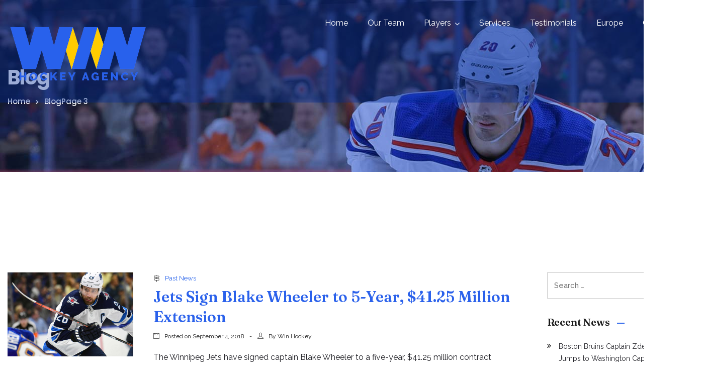

--- FILE ---
content_type: text/css
request_url: https://winhockeyagency.com/wp-content/themes/myx-child/style.css?ver=1.0.0
body_size: 573
content:
/*
 Theme Name:   Myx Child
 Theme URI:    https://myx.radiantthemes.com/
 Description:  Myx Child Theme
 Author:       RadiantThemes.com
 Author URI:   https://radiantthemes.com/
 Template:     myx
 Version:      1.0.0
 License:      GNU General Public License v2 or later
 License URI:  http://www.gnu.org/licenses/gpl-2.0.html
 Tags:         custom-background, custom-logo, custom-menu, featured-images, threaded-comments, translation-ready
 Text Domain:  myx-child
*/


/* Header adjustment */


.wraper_header.style-six .wraper_header_main .header_main .brand-logo img, .wraper_header.style-six .wraper_header_main .header_main .brand-logo-sticky img {
    max-width: 500px;
}


/* Underline Menu adjustment */

.wraper_header.style-six .wraper_header_main .nav > [class*="menu-"] > ul.menu > li > a:before {
    background-color: #2b65eb !important; }
    
    
    
/* Homepage Hero Image Adjustment */    
    .vc_custom_1568900431878 {
    background-attachment: fixed;
}

/* Mobile home page hero adjustment */

/*.overlay {
    outline: 100% solid  rgba(0, 37, 211, 0.5) !important;
    outline-offset: -100px;
    overflow: hidden;
    position: relative;
    height: 100%;
    width: 100%;
}*/

.vc_custom_1568902089941 {
    background-attachment: fixed;

}



/* Mobile Menu Adjustment */

#mobile-menu {
    background-color: #2b65eb !important;
}

/* SMART PHONE PROTRAIT PART */
@media screen and (max-width:320px){

    .letter-spacing-8 {
        letter-spacing: 4px !important;
        }
    
    .wraper_header.style-six .wraper_header_main .header_main .brand-logo img, .wraper_header.style-six .wraper_header_main .header_main .brand-logo-sticky img {
        max-width: 230px !important;
        }    
    
    }
    
    
/* SMART PHONE PROTRAIT PART */
@media screen and (max-width:360px){

    .letter-spacing-8 {
        letter-spacing: 4px !important;
        }
    
    .wraper_header.style-six .wraper_header_main .header_main .brand-logo img, .wraper_header.style-six .wraper_header_main .header_main .brand-logo-sticky img {
        max-width: 230px !important;
        }    
    
    }    

--- FILE ---
content_type: text/css
request_url: https://winhockeyagency.com/wp-content/themes/myx-child/style.css?ver=1768662614
body_size: 573
content:
/*
 Theme Name:   Myx Child
 Theme URI:    https://myx.radiantthemes.com/
 Description:  Myx Child Theme
 Author:       RadiantThemes.com
 Author URI:   https://radiantthemes.com/
 Template:     myx
 Version:      1.0.0
 License:      GNU General Public License v2 or later
 License URI:  http://www.gnu.org/licenses/gpl-2.0.html
 Tags:         custom-background, custom-logo, custom-menu, featured-images, threaded-comments, translation-ready
 Text Domain:  myx-child
*/


/* Header adjustment */


.wraper_header.style-six .wraper_header_main .header_main .brand-logo img, .wraper_header.style-six .wraper_header_main .header_main .brand-logo-sticky img {
    max-width: 500px;
}


/* Underline Menu adjustment */

.wraper_header.style-six .wraper_header_main .nav > [class*="menu-"] > ul.menu > li > a:before {
    background-color: #2b65eb !important; }
    
    
    
/* Homepage Hero Image Adjustment */    
    .vc_custom_1568900431878 {
    background-attachment: fixed;
}

/* Mobile home page hero adjustment */

/*.overlay {
    outline: 100% solid  rgba(0, 37, 211, 0.5) !important;
    outline-offset: -100px;
    overflow: hidden;
    position: relative;
    height: 100%;
    width: 100%;
}*/

.vc_custom_1568902089941 {
    background-attachment: fixed;

}



/* Mobile Menu Adjustment */

#mobile-menu {
    background-color: #2b65eb !important;
}

/* SMART PHONE PROTRAIT PART */
@media screen and (max-width:320px){

    .letter-spacing-8 {
        letter-spacing: 4px !important;
        }
    
    .wraper_header.style-six .wraper_header_main .header_main .brand-logo img, .wraper_header.style-six .wraper_header_main .header_main .brand-logo-sticky img {
        max-width: 230px !important;
        }    
    
    }
    
    
/* SMART PHONE PROTRAIT PART */
@media screen and (max-width:360px){

    .letter-spacing-8 {
        letter-spacing: 4px !important;
        }
    
    .wraper_header.style-six .wraper_header_main .header_main .brand-logo img, .wraper_header.style-six .wraper_header_main .header_main .brand-logo-sticky img {
        max-width: 230px !important;
        }    
    
    }    

--- FILE ---
content_type: text/css
request_url: https://winhockeyagency.com/wp-content/themes/myx/assets/css/radiantthemes-user-custom.css?ver=1768662614
body_size: 2408
content:
.radiantthemes-custom-heading.element-one > .radiantthemes-custom-heading-text > * {
 letter-spacing: inherit;
 word-break: keep-all;
}

.fitness-girl{
 width:761px;
}
.fitness-contact-form-box-shadow > .vc_column-inner{
 box-shadow: 0 0 25px rgba(53, 75, 120, 0.2);
 z-index: 2 !important;
}
.fitness-form-comments{
 height:125px !important;
}
.fitness-submit-btn{
 display:block;
 margin:20px auto 0 auto;
 text-transform:uppercase;
 /*border-radius:30px !important;*/
}

.gform_wrapper .top_label .gfield_label {
 color: #2e62eb;
}

/* Sticky Header adjustment */

.wraper_header.style-six .wraper_header_main.radiantthemes-sticky-style-two.i-am-delayed-sticky > .container {

 /* border-bottom: 5px solid #2d63eb;*/
}

.wraper_header.style-six .wraper_header_main .header_main .brand-logo img, .wraper_header.style-six .wraper_header_main .header_main .brand-logo-sticky img {
 max-width: 280px !important;
}



/* LARGE DESKTOP PART */
@media screen and (min-width:1200px){
 
.container {
 width: 1400px !important;
 }
}

/* DESKTOP PART */
@media screen and (min-width:992px) and (max-width:1199px){
 
 .eg-news-grid-horizontal-content {
 min-height: 350px !important;
 }
}

/* TABLET LANDSCAPE PART */
@media screen and (min-width:768px) and (max-width:991px){
div .fitness-girl{
 width:100%;
 margin-top:0 !important;
 margin-left:0 !important;
}
div .video-strong{
 margin-top:0px !important;
}
}


/* TABLET PROTRAIT PART */
@media screen and (min-width:480px) and (max-width:767px){
div .fitness-girl{
 width:100%;
 margin-top:0 !important;
 margin-left:0 !important;
}
div .video-strong{
 margin-top:0px !important;
}

}

/* SMART PHONE LANDSCAPE PART */
@media screen and (min-width:321px) and (max-width:479px){
div .fitness-girl{
 width:100%;
 margin-top:0 !important;
 margin-left:0 !important;
}
div .testimonial-section{
 margin-top:-38px !important;
}
div .video-strong{
 margin-top:0px !important;
}
}

/* SMART PHONE PROTRAIT PART */
@media screen and (max-width:380px){

.mobile-alignment {
 text-align:left !important;
 padding-left:10px !important; 
 }

}

/* SMART PHONE PROTRAIT PART */
@media screen and (max-width:320px){

 .letter-spacing-8 {
 letter-spacing: 4px !important;
 word-break: keep-all;

 }
 
 .letter-spacing-5 {
 letter-spacing: 0px !important;
 word-break: keep-all;

 
 }
 
 .letter-spacing-10 {
 letter-spacing: 3px !important;
 word-break: keep-all;
 
 } 
 
 .wraper_header.style-six .wraper_header_main .header_main .brand-logo img, .wraper_header.style-six .wraper_header_main .header_main .brand-logo-sticky img {
 max-width: 230px !important;
 } 
 
 }
 
 
/* SMART PHONE PROTRAIT PART */
@media screen and (max-width:360px){

 .letter-spacing-8 {
 letter-spacing: 4px !important; 
 word-break: keep-all;

 }
 
 .letter-spacing-10 {
 letter-spacing: 5px !important;
 word-break: keep-all;

 } 
 
 .wraper_header.style-six .wraper_header_main .header_main .brand-logo img, .wraper_header.style-six .wraper_header_main .header_main .brand-logo-sticky img {
 max-width: 230px !important;
 } 
 
 } 




.heading-top-border1, .heading-top-border2, .heading-top-border3{
 position:relative;
}
 .heading-top-border1:before{
 content:"";
 position:absolute;
 left:0px;
 top:0px;
 width:53px;
 height:4px;
 background-color:#ffffff;
}
 .heading-top-border2:before{
 content:"";
 position:absolute;
 left:0px;
 top:0px;
 width:53px;
 height:4px;
 background-color:#ec2f40;
}
 .heading-top-border3:before{
 content:"";
 position:absolute;
 left:50%;
 top:0px;
 width:53px;
 height:4px;
 background-color:#ec2f40;
 transform:translateX(-50%);
 -webkit-transform:translateX(-50%);
}
 .hover-number{
 width:54px;
 height:54px;
 display:inline-block;
 vertical-align:top;
}
 .hover-box > .vc_column-inner .hover-number{
 transition: all .3s;
}
 .hover-box:hover > .vc_column-inner .hover-number{
 background-color:#ec2f40 !important;
 box-shadow:0px 0px 4px #ccc;
 color:#fff !important;
 transform: scale(1.2);
}
.page-id-8572 .hover-box div{
overflow:visible;
}
.hover-box:hover > .vc_column-inner .hover-number .radiantthemes-custom-heading-text h2 {
 color: #fff !important;
}

/* Essential Grid Customization */

 .minimal-light .esg-navigationbutton {
 color: #ffffff !important;
 margin-right: 5px;
 cursor: pointer;
 padding: 0px 16px;
 border: 1px solid #0033a3 !important;
 line-height: 38px;
 border-radius: 20px !important;
 -moz-border-radius: 20px !important;
 -webkit-border-radius: 20px !important;
 font-size: 14px !important;
 font-weight: 700;
 font-family: "Open Sans",sans-serif;
 display: inline-block;
 background: #2d63eb !important;
 margin-bottom: 5px;
 margin-top: 20px !important;
}


#esg-grid-4-3-wrap .esg-media-cover-wrapper, #esg-grid-7-1-wrap .esg-media-cover-wrapper {
 border:none !important;
 
}

#esg-grid-5-1-wrap .esg-grid a {
 min-height: 50px !important;
}

.eg-news-grid-horizontal-content {
 min-height: 300px !important;
}

/* Tesimonials Grid Cusomizations */

/*********revert former customizations ******

 .esg-media-cover-wrapper {
 position: relative;
 width: 100%;
 border: 3px solid white;
 box-shadow: 5px 5px 10px 6px rgba(165, 164, 164, 0.09);
 }

 .esg-media-cover-wrapper:hover {
 position: relative;
 width: 100%;
 border: 3px solid #2b64eb;

 }*/

.esg-media-cover-wrapper {
 border: none !important;
 box-shadow: none !important;
}

/* Footer Adjustments */

.affiliation-badge img {
 max-height:185px !important;
}


/* Player Profile Customizations */

.player-splash-row {
 min-height:1000px !important;
}

.mobile-player-splash {
 min-height:100%;
 min-width:100%;
 }

.player-splash-image .vc_column-inner {
 background-position: top left !important;
 background-attachment: fixed;
 background-size: 50% auto !important;
}

.profile-text {
 color: white;
 line-height: 1.8em;
 }


table.player-stats {
 width:100%;
 border-collapse:collapse;
 background-color: #011dc6;
 }

tr.player-stats-row {
 
 }

td.player-stats-column-a {
 width:42%;
 flex-wrap: nowrap;
 white-space: pre-wrap;
 font-size: 15px;
 }

td.player-stats-column-b { 
 width:58%;
 font-size: 15px;
 }

.wpb_single_image .vc_single_image-wrapper.vc_box_shadow_border_circle img, .wpb_single_image .vc_single_image-wrapper.vc_box_shadow_circle img {
 -webkit-box-shadow: 20px 20px 50px 10px black inset !important;
 /* box-shadow: inset 0 0 20px rgba(0,0,0,.9) !important; */
 box-shadow: 0 0 20px rgba(0,0,0,.5) inset !important;
 border: 6px solid #ffcc00;
}

.letter-spacing-10 {
 text-transform: uppercase !important;
}

/* Single image VC custom adjusmtnes*/

.vc_custom_1571060499018 {
 background-position: top center !important;
}

.vc_custom_1571419976327 {
 background-attachment: fixed !important;
}

.lift {
 text-shadow: 1px 3px 1PX #2b62e9, 3px 9px 5px rgba(0, 0, 0, 0.24);
}


/* search adjustments */


.wraper_flyout_search > .table > .table-cell > .flyout-search-layer:nth-child(3) {
 background-color: rgba(1, 20, 58, 0.9);
}


.wraper_flyout_search > .table > .table-cell > .flyout-search-layer:nth-child(2) {
 background-color: rgba(3, 26, 147, 0.4);
}

.wraper_flyout_search > .table > .table-cell > .flyout-search-layer:nth-child(1) {
 background-color: rgba(0, 36, 118, 0.24);
}


.wraper_blog_main > .container {
 padding-top: 200px;
 padding-bottom: 20px;
}

body .search .search-results .wraper_header.style-six {
 background-color: #001880 !important;
}

.wraper_inner_banner {
 background-image: url(https://winhockeyagency.com/wp-content/uploads/2019/10/Kreider-header.jpg) !important;
}

.inner_banner_main .title {
 color: #ffffff !important;
}

.inner_banner_breadcrumb #crumbs {
 color: #ffffff !important;
}

.wraper_blog_main .blog_main .post-thumbnail {
 margin-bottom: 27px;
 float: left;
 max-width: 250px;
 margin-right: 40px;
}

/*.byline {display:none;}*/

.entry-extra .entry-extra-item .post-read-more .btn span {
 border:none !important;
 background-color: #2a61eb !important;
}

.btn {
 min-width:140px !important;
}

/* WP RSS AGGREGATOR ADJUSTMENTS */

.wpra-grid-item__content {
 background: white;
}

.wpra-item-grid .wpra-item {
 padding: 1rem !important;
}

.wpra-grid-item__title {
 color: #2a61eb !important;
 padding-bottom: 20px !important;
 padding-top: 15px !important;
 font-size: 1.15em !important;
 line-height: 1.5em !important;
 min-height: 110px;
}

.wpra-et-legacy .feed-item-content>img {
 max-width: 40%;
}

.wpra-et-legacy .feed-item-content img {
 margin-right: 20px !important;
 margin-bottom: 20px !important;
}

.wpra-et-legacy .feed-item-content {
 color: #ffcc00;
 font-weight: 700;
 font-size: 21px;
}


.wpra-et-legacy .thumbnail-excerpt {
 color: white !important;
 font-size:14px !important;
 font-weight:500 !important;
 margin-bottom: 20px !important;
}



.wprss-feed-meta {
 color: lightgray;
 margin-left: 43.5%;
 margin-bottom: 40px !important;
 margin-top: -20px;
}	

.vc_row.vc_row-flex>.vc_column_container>.vc_column-inner {
 background-size: cover !important;
}

--- FILE ---
content_type: text/css
request_url: https://winhockeyagency.com/wp-content/themes/myx/assets/css/radiantthemes-dynamic.css?ver=1768662614
body_size: 2195
content:
@font-face {
font-family:"Glacial Indifference Regular";
src:url(https://winhockeyagency.com/wp-content/uploads/2019/03/GlacialIndifference-Regular.woff), url(https://winhockeyagency.com/wp-content/uploads/2019/03/GlacialIndifference-Regular.woff2);}
@font-face {
font-family:"Glacial Indifference Bold";
src:url(https://winhockeyagency.com/wp-content/uploads/2019/03/GlacialIndifference-Bold.woff), url(https://winhockeyagency.com/wp-content/uploads/2019/03/GlacialIndifference-Bold.woff2);}


.radiantthemes-website-layout.boxed{
	max-width: 1200px ;
}

@media (min-width: 1200px){

	.radiantthemes-website-layout.boxed .container{
	    width: calc( 1200px - 30px) ;
	}

	.radiantthemes-website-layout.boxed .container.page-container{
	    width: 1200px ;
	}

}

.radiantthemes-website-layout.boxed .container-fluid{
	max-width: calc( 1200px - 30px) ;
}


a,
a:hover,
a:focus,
.sidr-close,
.widget-area > .widget .tagcloud > [class*='tag-link-']:hover,
.widget-area > .widget.widget_rss ul li .rss-date:before,
.post.single-post .entry-meta > .holder > .data .meta > span a:hover,
.post-tags a[rel='tag']:hover,
.post.style-one .post-meta > span i,
.post.style-two .entry-main .post-meta > span i,
.post.style-three .entry-main .post-meta > span i,
.radiantthemes-shop-box.style-one > .holder > .data .price,
.radiantthemes-shop-box.style-five > .holder:hover > .data > .action-buttons > .button,
.radiantthemes-shop-box.style-five > .holder:hover > .data > .action-buttons > .added_to_cart,
.wraper_maintenance_main.style-one .maintenance_main_item h2,
.wraper_maintenance_main.style-three .maintenance_main_item h1 strong,
.default-page ul:not(.contact) > li:before,
.comment-content ul:not(.contact) > li:before,
.comments-area ol.comment-list li .reply{
	color: #2b65eb ;
}

.nicescroll-cursors,
.hamburger-menu-main .widget-title:before,
.widget-area > .widget .widget-title:after,
.widget-area > .widget.widget_archive ul li a:before,
.widget-area > .widget.widget_categories ul li a:before,
.widget-area > .widget.widget_meta ul li a:before,
.widget-area > .widget.widget_pages ul li a:before,
.widget-area > .widget.widget_nav_menu ul li a:before,
.widget-area > .widget.widget_price_filter .ui-slider .ui-slider-range,
.widget-area > .widget.widget_price_filter .ui-slider .ui-slider-handle,
.radiantthemes-search-form .form-row button[type=submit],
.nav > [class*='menu-'] > ul.menu > li:before,
.footer_main_item ul.social li a:hover,
.footer_main_item .widget-title:before,
.pagination > *.current,
.woocommerce nav.woocommerce-pagination ul li span.current,
.post.style-two .entry-main .post-read-more .btn,
.post.style-three .entry-main .post-read-more .btn,
.post.style-five > .holder .category-list span,
.error_main .btn:before,
.radiantthemes-shop-box.style-one > .holder > .pic > .onsale,
.radiantthemes-shop-box.style-one > .holder > .action-buttons > .button,
.radiantthemes-shop-box.style-one > .holder > .action-buttons > .added_to_cart,
.radiantthemes-shop-box.style-one > .holder > .onsale,
.radiantthemes-shop-box.style-two > .holder > .onsale,
.maintenance_main .maintenance-progress > .maintenance-progress-bar,
.maintenance_main .maintenance-progress > .maintenance-progress-bar > .maintenance-progress-percentage > span,
.radiantthemes-search-form .form-row button[type=submit],
.wraper_error_main.style-one .error_main .btn,
.wraper_error_main.style-two .error_main .btn,
.wraper_error_main.style-three .error_main_item .btn,
.wraper_error_main.style-four .error_main .btn{
	background-color: #2b65eb ;
}

.shop_single > .onsale{
	background-color: #2b65eb !important;
}

.edit-link{
	background-color: rgba(43,101,235,0.85) ;
}

.footer_main_item ul.social li a:hover,
.widget-area > .widget select:focus,
.widget-area > .widget .tagcloud > [class*='tag-link-']:hover,
.rt-shop-box.style-two > .holder > .pic > .data{
	border-color: #2b65eb ;
}

.maintenance_main .maintenance-progress > .maintenance-progress-bar > .maintenance-progress-percentage > span:before{
	border-top-color: #2b65eb ;
}

.radiant-contact-form.element-two .form-row .wpcf7-form-control-wrap:before{
	border-bottom-color: #2b65eb ;
}

.default-page blockquote,
.comment-content blockquote{
	border-left-color: #2b65eb ;
}


body[data-header-style='header-style-one'] #hamburger-menu{
	max-width: 550px ;
}

body[data-header-style='header-style-one'] #hamburger-menu.right{
	right: -550px ;
}


body[data-header-style='header-style-two'] #hamburger-menu{
	max-width: 550px ;
}

body[data-header-style='header-style-two'] #hamburger-menu.right{
	right: -550px ;
}


body[data-header-style='header-style-six'] #hamburger-menu{
	max-width: 550px ;
}

body[data-header-style='header-style-six'] #hamburger-menu.right{
	right: -550px ;
}


body[data-header-style='header-style-sixteen'] #hamburger-menu{
	max-width: 550px ;
}

body[data-header-style='header-style-sixteen'] #hamburger-menu.right{
	right: -550px ;
}


.wraper_inner_banner_main .inner_banner_main{
	text-align: left ;
}

.wraper_inner_banner_breadcrumb .inner_banner_breadcrumb{
	text-align: left ;
}


.wraper_footer.style-two .footer_main_item input[type="submit"],
.wraper_footer.style-two .footer_main_item input[type="button"],
.wraper_footer.style-two .footer_main_item button[type="submit"],
.wraper_footer.style-two .footer_main_item button[type="button"]{
	background-color: #2b65eb ;
}


.wraper_footer.style-eleven .footer_main_item input[type="submit"],
.wraper_footer.style-eleven .footer_main_item input[type="button"],
.wraper_footer.style-eleven .footer_main_item button[type="submit"],
.wraper_footer.style-eleven .footer_main_item button[type="button"]{
	background-color: #2b65eb ;
}


.radiantthemes-button > .radiantthemes-button-main, .radiant-contact-form .form-row input[type=submit], .radiant-contact-form .form-row input[type=button], .radiant-contact-form .form-row button[type=submit], .post.style-two .post-read-more .btn, .post.style-three .entry-main .post-read-more .btn, .widget-area > .widget.widget_price_filter .button, .rt-fancy-text-box.element-one > .holder > .more > a, .rt-fancy-text-box.element-two > .holder > .more > a, .rt-fancy-text-box.element-three > .holder > .more > a, .rt-fancy-text-box.element-four > .holder > .more > a, .rt-portfolio-box.element-one .rt-portfolio-box-item > .holder > .title .btn, .rt-portfolio-box.element-one .rt-portfolio-box-item > .holder > .data .btn, .rt-portfolio-box.element-two .rt-portfolio-box-item > .holder > .pic > .title .btn, .rt-portfolio-box.element-two .rt-portfolio-box-item > .holder > .pic > .data .btn, .rt-portfolio-box.element-four .rt-portfolio-box-item > .holder > .pic > .data .btn{
	background-color: #2b65eb ;
}


.radiantthemes-dropcaps.element-two > .holder > .radiantthemes-dropcap-letter{
	color: #2b65eb ;
}

.radiantthemes-dropcaps.element-two > .holder > .radiantthemes-dropcap-letter{
	border-color: #2b65eb ;
}

.radiantthemes-dropcaps.element-three > .holder > .radiantthemes-dropcap-letter,
.radiantthemes-dropcaps.element-seven > .holder > .radiantthemes-dropcap-letter,
.radiantthemes-dropcaps.element-eight > .holder > .radiantthemes-dropcap-letter{
	background-color: #2b65eb ;
}


.rt-blockquote.element-one > blockquote > i.fa{
	color: #2b65eb ;
}


.radiantthemes-accordion.element-one .radiantthemes-accordion-item.radiantthemes-active > .radiantthemes-accordion-item-title > .radiantthemes-accordion-item-title-icon,
.radiantthemes-accordion.element-two .radiantthemes-accordion-item.radiantthemes-active,
.radiantthemes-accordion.element-two .radiantthemes-accordion-item > .radiantthemes-accordion-item-title > .radiantthemes-accordion-item-title-icon > .line:before,
.radiantthemes-accordion.element-two .radiantthemes-accordion-item > .radiantthemes-accordion-item-title > .radiantthemes-accordion-item-title-icon > .line:after{
    background-color: #2b65eb ;
}





.radiantthemes-list.element-one ul li:before,
.radiantthemes-list.element-two ul li:before,
.radiantthemes-list.element-three ul li:before,
.radiantthemes-list.element-four ul li:before,
.radiantthemes-list.element-five ul li:before,
.radiantthemes-list.element-six ul li:before,
.radiantthemes-list.element-seven ul li:before,
.radiantthemes-list.element-eight ul li:before,
.radiantthemes-list.element-nine ul li:before{
	color: #2b65eb ;
}


.testimonial.element-one .testimonial-item > .holder > .testimonial-title .designation,
.testimonial.element-two .testimonial-item > .holder > .testimonial-data:before,
.testimonial.element-two .testimonial-item > .holder > .testimonial-title > .testimonial-title-data .designation{
	color: #2b65eb ;
}

.testimonial.element-one .testimonial-item > .holder > .testimonial-pic > .testimonial-pic-holder > .testimonial-pic-icon,
.testimonial.element-two .testimonial-item > .holder > .testimonial-pic > .testimonial-pic-holder > .testimonial-pic-icon,
.testimonial[class*="element-"].owl-nav-style-two .owl-nav > .owl-prev,
.testimonial[class*="element-"].owl-nav-style-two .owl-nav > .owl-next,
.testimonial[class*="element-"].owl-dot-style-one .owl-dots > .owl-dot > span,
.testimonial[class*="element-"].owl-dot-style-two .owl-dots > .owl-dot > span{
	background-color: #2b65eb ;
}


.rt-tab.element-three > ul.nav-tabs > li > a:before,
.rt-tab.element-four > ul.nav-tabs > li > a:before,
.rt-tab.element-seven > ul.nav-tabs > li.active > a:before,
.rt-tab.element-eight > ul.nav-tabs > li > a:before,
.rt-tab.element-nine > ul.nav-tabs > li > a:before,
.rt-tab.element-ten > ul.nav-tabs > li > a:before,
.rt-tab.element-eleven > ul.nav-tabs > li > a:before{
	background-color: #2b65eb ;
}

.rt-tab.element-one > ul.nav-tabs > li.active > a,
.rt-tab.element-three > ul.nav-tabs > li.active > a,
.rt-tab.element-three > ul.nav-tabs > li.active > a i,
.rt-tab.element-six > ul.nav-tabs > li.active > a,
.rt-tab.element-eight > ul.nav-tabs > li.active > a,
.rt-tab.element-ten > ul.nav-tabs > li.active > a{
	color: #2b65eb ;
}

.rt-tab.element-six > ul.nav-tabs > li > a:before{
	border-color: #2b65eb ;
}


.radiantthemes-iconbox.element-one > .radiantthemes-iconbox-holder > i{
	color: #2b65eb ;
}


.rt-progress-bar.element-one > .progress > .progress-bar{
	background-color: #2b65eb ;
}


.radiantthemes-button > .radiantthemes-button-main,
.gdpr-notice .btn, .radiant-contact-form .form-row input[type=submit],
.radiant-contact-form .form-row input[type=button],
.radiant-contact-form .form-row button[type=submit],
.post.style-two .post-read-more .btn,
.post.style-three .entry-main .post-read-more .btn,
.widget-area > .widget.widget_price_filter .button,
.rt-fancy-text-box.element-one > .holder > .more > a,
.rt-fancy-text-box.element-two > .holder > .more > a,
.rt-fancy-text-box.element-three > .holder > .more > a,
.rt-fancy-text-box.element-four > .holder > .more > a,
.rt-portfolio-box.element-one .rt-portfolio-box-item > .holder > .title .btn,
.rt-portfolio-box.element-one .rt-portfolio-box-item > .holder > .data .btn,
.rt-portfolio-box.element-two .rt-portfolio-box-item > .holder > .pic > .title .btn,
.rt-portfolio-box.element-two .rt-portfolio-box-item > .holder > .pic > .data .btn,
.rt-portfolio-box.element-four .rt-portfolio-box-item > .holder > .pic > .data .btn{
	background-color: #2b65eb ;
}


.rt-portfolio-box.element-ten .rt-portfolio-box-item > .holder > .overlay ul.category-list li{
	background-color: #2b65eb ;
}


.rt-fancy-text-box.element-two > .holder .icon i,
.rt-fancy-text-box.element-three > .holder:hover .more .btn{
	color: #2b65eb ;
}


.radiantthemes-custom-menu.element-one ul.menu li a:before{
	background-color: #2b65eb ;
}


.blog.element-one .blog-item > .holder > .data ul.meta-data > li.category,
.blog.element-one .blog-item > .holder > .data .btn{
    color: #2b65eb ;
}

.blog.element-one .blog-item > .holder > .data .btn:before{
    background-color: #2b65eb ;
}


.rt-animated-link.element-one > .holder > .main-link,
.rt-animated-link.element-two > .holder > .main-link,
.rt-animated-link.element-three > .holder > .main-link,
.rt-animated-link.element-four > .holder > .main-link,
.rt-animated-link.element-five > .holder > .main-link,
.rt-animated-link.element-six > .holder > .main-link,
.rt-animated-link.element-seven > .holder > .main-link,
.rt-animated-link.element-eight > .holder > .main-link{
    color: #2b65eb ;
}

.rt-animated-link.element-three > .holder > .main-link:before,
.rt-animated-link.element-four > .holder > .main-link:before,
.rt-animated-link.element-five > .holder > .main-link:before,
.rt-animated-link.element-six > .holder > .main-link > .dot-holder > .dots,
.rt-animated-link.element-seven > .holder > .main-link:before,
.rt-animated-link.element-seven > .holder > .main-link:after,
.rt-animated-link.element-eight > .holder > .main-link-fliper{
    background-color: #2b65eb ;
}

.rt-animated-link.element-one > .holder:before{
    border-color: #2b65eb ;
}


.radiantthemes-timeline.element-one > .radiantthemes-timeline-item > .radiantthemes-timeline-item-datestamp,
.radiantthemes-timeline.element-two > .radiantthemes-timeline-item > .radiantthemes-timeline-item-line:after{
    background-color: #2b65eb ;
}

.radiantthemes-timeline.element-one > .radiantthemes-timeline-item > .holder > .radiantthemes-timeline-item-data .month,
.radiantthemes-timeline.element-three > .radiantthemes-timeline-slider .radiantthemes-timeline-item .radiantthemes-timeline-item-data .date{
    color: #2b65eb ;
}

.radiantthemes-timeline.element-two > .radiantthemes-timeline-item > .radiantthemes-timeline-item-dot,
.radiantthemes-timeline.element-three > .radiantthemes-timeline-slider > .owl-thumbs > .owl-thumb-item.active:after{
    border-color: #2b65eb ;
}


.team.element-one .team-item > .holder > .pic > .pic-data .designation,
.team.element-one .team-item > .holder > .data .designation{
    color: #2b65eb ;
}


.radiantthemes-currency-converter.element-one .radiantthemes-currency-converter-form .radiantthemes-currency-converter-form-row select{
    color: #2b65eb ;
}


.radiantthemes-contact-box ul.contact li i{
    color: #2b65eb ;
}


.radiantthemes-case-studies-slider.element-one .radiantthemes-case-studies-slider-item.first-item > .holder > .table > .table-cell > .data .btn{
    background-color: #2b65eb ;
}
